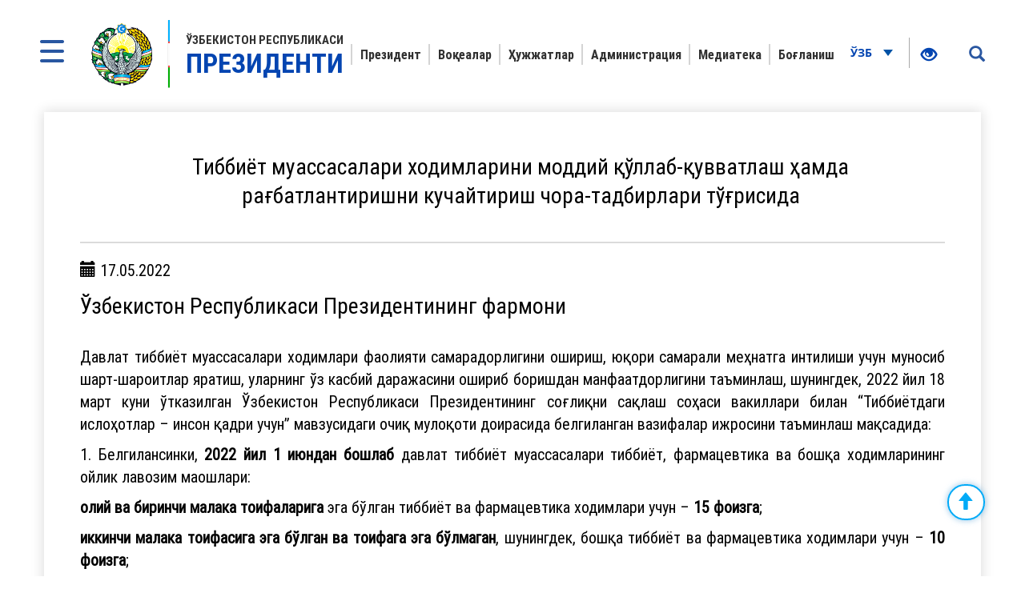

--- FILE ---
content_type: text/html; charset=UTF-8
request_url: https://president.uz/uz/lists/view/5206
body_size: 9705
content:
<!DOCTYPE html>
<html lang="uz">
<head>
    <!--Meta block-->
<meta charset="UTF-8"/>
<meta name="viewport" content="width=device-width, initial-scale=1">
<link rel="shortcut icon" href="/favicon.ico" type="image/x-icon"/>

<!-- SEO tags -->
<meta name="robots" content="Тиббиёт муассасалари ходимларини моддий қўллаб-қувватлаш ҳамда рағбатлантиришни кучайтириш чора-тадбирлари тўғрисида">
<meta name="googlebot" content="Тиббиёт муассасалари ходимларини моддий қўллаб-қувватлаш ҳамда рағбатлантиришни кучайтириш чора-тадбирлари тўғрисида">
<meta name="title" content="Тиббиёт муассасалари ходимларини моддий қўллаб-қувватлаш ҳамда рағбатлантиришни кучайтириш чора-тадбирлари тўғрисида">
<meta name="description" content="Шавкат Мирзиёев Ўзбекистон Республикаси Президенти – Президентнинг расмий сайти. Ўзбекистон Президенти Шавкат Мирзиёев ҳақида маълумот">
<title>Тиббиёт муассасалари ходимларини моддий қўллаб-қувватлаш ҳамда рағбатлантиришни кучайтириш чора-тадбирлари тўғрисида</title>
<meta name="csrf-param" content="_csrf">
<meta name="csrf-token" content="coFHeHEyL63yO4Dn7ITrx5axATCs4ttID7uqJdGcVqAzw3NMQWhDzpVr9IXBsqmq_vJrCe6jhBlc5MFJssoslQ==">
<meta property="og:title" content="Тиббиёт муассасалари ходимларини моддий қўллаб-қувватлаш ҳамда рағбатлантиришни кучайтириш чора-тадбирлари тўғрисида">
<meta property="og:description" content="Ўзбекистон Республикаси Президентининг фармони
">
<meta property="og:url" content="https://president.uz/uz/lists/view/5206">
<meta property="og:image" content="http://president.uz/img/news_img_gerb.png.jpg">
<link href="/assets/f9648409/themes/smoothness/jquery-ui.css" rel="stylesheet">
<link href="/assets/16a881a2/css/bootstrap.css" rel="stylesheet">
<link href="/css/style.css?v=1" rel="stylesheet">
<link href="/css/media.css?v=1" rel="stylesheet">
<link href="/css/fancybox.min.css?v=2" rel="stylesheet">
<link href="/css/calendar.css?v=2" rel="stylesheet">
<!--[if lt IE 9]>
<link href="/css/ie.css" rel="stylesheet">
<![endif]--><!--End Meta block--></head>
<body>


<nav id="sidebar" class="active">
    <a href="#" id="xclose" class="xclose" target="_self"><img src="/img/close-icon.png" alt="icon"></a>
    <div class="i-mfm-header">
        Ўзбекистон Республикаси Президентининг расмий веб-сайти    </div>
    <div class="i-mfm-lang-bar i-mfm-header">

        <ul class="i-mfm-lang">
            <li><a href="/uz/lists/view/5206">Ўзб</a></li><li><a href="/oz/lists/view/5206">O‘zb</a></li><li><a href="/ru/lists/view/5206">Рус</a></li><li><a href="/en/lists/view/5206">Eng</a></li>
        </ul>
        <div class="clearfix"></div>
        <p>
            Ижтимоий тармоқлардаги<br> расмий саҳифалар        </p>
        <div class="clearfix"></div>
        <ul class="i-mfm-socials">
            
    <li>
        <a target="_blank" href="https://t.me/shmirziyoyev" title="Telegram">
            <span>
                <img src="/uploads/8d2d26df-c221-ffb7-7e97-f9bc31b9b4ad_widget_8.png" alt="social-icons">
            </span>
            Telegram        </a>
    </li>
    <li>
        <a target="_blank" href="https://www.facebook.com/Mirziyoyev/?ref=ts&fref=ts" title="Facebook">
            <span>
                <img src="/uploads/a64d896b-3dd6-9b6f-7bb6-0a85453ea459_widget_9.png" alt="social-icons">
            </span>
            Facebook        </a>
    </li>
    <li>
        <a target="_blank" href="https://www.instagram.com/mirziyoyev_sh/" title="Instagram">
            <span>
                <img src="/uploads/e40dd375-49a4-77f5-eee6-4f4ce5ba8636_widget_10.png" alt="social-icons">
            </span>
            Instagram        </a>
    </li>
    <li>
        <a target="_blank" href="https://twitter.com/president_uz" title="Twitter">
            <span>
                <img src="/uploads/0a9216c5-4c6b-b191-43bc-be9608d46560_widget_11.png" alt="social-icons">
            </span>
            Twitter        </a>
    </li>
    <li>
        <a target="_blank" href="https://www.youtube.com/channel/UC61Jnumjuz8NXhSuLoZD2xg" title="Youtube">
            <span>
                <img src="/uploads/2dbe1baf-54f8-a58a-db87-f6a89e76dbe4_widget_12.png" alt="social-icons">
            </span>
            Youtube        </a>
    </li>
        </ul>
        <div class="clearfix"></div>
    </div>
<!--    <div class="i-mfm-bottom-text">-->
<!--        --><!--    </div>-->
</nav>

<nav id="search_sidebar" class="active">
    <a href="#" id="xclose_search" class="xclose" target="_self"><img src="/img/close-icon.png" alt="icon"></a>
    <div class="search_box">
        <div class="search_box_in">
            <p>
                Сайт бўйича қидирув            </p>

            <form id="w0" action="/uz/search/index" method="get">

            <button type="submit" id="go"><i class="glyphicon glyphicon-search"></i></button>            <div class="form-group field-searchform_text required">

<input type="text" id="searchform_text" class="" name="SearchForm[text]" placeholder="Сўзни киритинг" aria-required="true">

<div class="help-block"></div>
</div>
            </form>
        </div>
    </div>
</nav>
<div class="wrapper">
    <div id="content_for_search">
        <div id="content">
            <!--<div class="wrapper">-->
<!--    <div id="content_for_search">-->
<!--        <div id="content">-->
            <a href="#" id="sidebarCollapse" target="_self">
            <img src="/img/menu.png" alt="icon">
        </a>
        <a href="#" id="search_sidebar_collapse" target="_self">
            <i class="glyphicon glyphicon-search"></i>
        </a>
    
        <div class="container no_padding">
            <section class="header">
                <div id="fixed_menu">
                    <div class="col-md-3 left_corner">
    <a href="/uz" class="logo">
        <div class="logo_img"><img src="/img/gerb.png" alt="image_logo"></div>
        <div class="logo_title lang_uz">
            Ўзбекистон Республикаси<span>Президенти</span>        </div>
    </a>
</div>                    
<div class="col-md-8 center_box">
    <div class="head_menu">
        <nav id="w1" class="navbar"><div class="navbar-header"><button type="button" class="navbar-toggle" data-toggle="collapse" data-target="#w1-collapse"><span class="sr-only">Toggle navigation</span>
<span class="icon-bar"></span>
<span class="icon-bar"></span>
<span class="icon-bar"></span></button></div><div id="w1-collapse" class="collapse navbar-collapse"><ul id="w2" class="nav navbar-nav"><li class=""><a href="/uz/pages/view/status?menu_id=10" target="_self">Президент </a></li>
<li class=""><a href="/uz/lists/news?menu_id=12" target="_self">Воқеалар</a></li>
<li class=""><a href="/uz/site/documents?menu_id=144" target="_self">Ҳужжатлар</a></li>
<li class=""><a href="/uz/pages/view/about_staff?menu_id=15" target="_self">Администрация</a></li>
<li class=""><a href="/uz/site/multi-media?menu_id=14" target="_self">Медиатека </a></li>
<li class=""><a href="/uz/site/contact?menu_id=13" target="_self">Боғланиш</a></li></ul></div></nav>    </div>
</div>                    <div class="col-md-1 right_corner">
                        <div class="dropdown lang_btn">
    <button class="btn dropdown-stoggle" type="button" data-toggle="dropdown" aria-expanded="false">
        Ўзб        <img src="/img/down_up.png" alt="">
    </button>
    <ul class="dropdown-menu" role="menu">
        <li><a href="/oz/lists/view/5206">O‘zb</a></li><li><a href="/ru/lists/view/5206">Рус</a></li><li><a href="/en/lists/view/5206">Eng</a></li>    </ul>
</div>                        
<div class="specialBoxList">
    <div class="speciel_relative">
        <div class="special_box">
            <div class="icon_accessibility" data-toggle="dropdown">
                <a href="#"><i class="glyphicon glyphicon-eye-open"></i></a>
            </div>
            <div class="dropdown-menu dropdown-menu-right specialViewArea no-propagation">
                <div class="triangle2"></div>

                <div class="appearance">
                    <p class="specialTitle">Кўриниш</p>
                    <div class="squareAppearances">
                        <div class="squareBox spcNormal" data-toggle="tooltip" data-placement="top" title="" data-original-title="Оддий кўриниш">A</div>
                    </div>
                    <div class="squareAppearances">
                        <div class="squareBox spcWhiteAndBlack" data-toggle="tooltip" data-placement="top" title="" data-original-title="Оқ-қора кўриниш">A</div>
                    </div>
                    <div class="squareAppearances">
                        <div class="squareBox spcDark" data-toggle="tooltip" data-placement="top" title="" data-original-title="Қоронғилашган кўриниш">A</div>
                    </div>
                </div>

                <div class="appearance">
                    <p class="specialTitle">Шрифт ўлчами</p>

                    <div class="block blocked">
                        <div class="sliderText"><span class="range">0</span>% га катталаштириш</div>
                        <div id="fontSizer" class="defaultSlider ui-slider ui-slider-horizontal ui-widget ui-widget-content ui-corner-all"><div class="ui-slider-range ui-widget-header ui-corner-all ui-slider-range-min" style="width: 0%;"></div><span class="ui-slider-handle ui-state-default ui-corner-all" tabindex="0" style="left: 0%;"></span></div>
                    </div>

<!--                    <div class="block">-->
<!--                        <div class="sliderZoom">--><!--</div>-->
<!--                        <div id="zoomSizer" class="defaultSlider ui-slider ui-slider-horizontal ui-widget ui-widget-content ui-corner-all"><div class="ui-slider-range ui-widget-header ui-corner-all ui-slider-range-min" style="width: 0%;"></div><span class="ui-slider-handle ui-state-default ui-corner-all" tabindex="0" style="left: 0%;"></span></div>-->
<!--                    </div>-->
                </div>
            </div>
        </div>
    </div>
</div>                    </div>
                    <div class="clearfix"></div>
                </div>
            </section>
        </div>            <div class="container">
                
<div id="fb-root"></div>
<section class="inner_content">
    <div class="inner_tab_panel">
        <div class="tab-content">
            <div role="tabpanel" class="tab-pane active" id="first">
                <div class="status_box_first">
                    <div class="col-md-12 col-sm-7 col-xs-12">
                        <div class="pre_full_name">
                            Тиббиёт муассасалари ходимларини моддий қўллаб-қувватлаш ҳамда рағбатлантиришни кучайтириш чора-тадбирлари тўғрисида                        </div>
                    </div>
                    <div class="clearfix"></div>

                </div>
                <hr>
                <div class="status_box_second">
                    <p><span class="glyphicon glyphicon-calendar" aria-hidden="true"></span> 17.05.2022</p>
                    
                    
                    <span class="status_title">Ўзбекистон Республикаси Президентининг фармони
</span>

                    <p>Давлат тиббиёт муассасалари ходимлари фаолияти самарадорлигини ошириш, юқори самарали меҳнатга интилиши учун муносиб шарт-шароитлар яратиш, уларнинг ўз касбий даражасини ошириб боришдан манфаатдорлигини таъминлаш, шунингдек, 2022 йил 18 март куни ўтказилган Ўзбекистон Республикаси Президентининг соғлиқни сақлаш соҳаси вакиллари билан &ldquo;Тиббиётдаги ислоҳотлар &ndash; инсон қадри учун&rdquo; мавзусидаги очиқ мулоқоти доирасида белгиланган вазифалар ижросини таъминлаш мақсадида:</p>

<p>1. Белгилансинки,&nbsp;<strong>2022 йил 1 июндан бошлаб</strong>&nbsp;давлат тиббиёт муассасалари тиббиёт, фармацевтика ва бошқа ходимларининг ойлик лавозим маошлари:</p>

<p><strong>олий ва биринчи малака тоифаларига</strong>&nbsp;эга бўлган тиббиёт ва фармацевтика ходимлари учун &ndash;&nbsp;<strong>15 фоизга</strong>;</p>

<p><strong>иккинчи малака тоифасига эга бўлган ва тоифага</strong>&nbsp;<strong>эга бўлмаган</strong>, шунингдек, бошқа тиббиёт ва фармацевтика ходимлари учун &ndash;&nbsp;<strong>10 фоизга</strong>;</p>

<p>тиббиёт муассасаларининг&nbsp;<strong>бошқа ходимлари&nbsp;</strong>учун &ndash;&nbsp;<strong>15 фоизга</strong>&nbsp;оширилади.</p>

<p>Бунда, тиббиёт муассасаси ходимларининг тариф ставкаларини ҳисоблаш амалдаги меҳнатга ҳақ тўлаш разрядлари бўйича тариф коэффициентларини тегишинча 1,15 ва 1,1 баробарга кўпайтириш орқали амалга оширилади.</p>

<p>2.&nbsp;<strong>2022 йил 1 июндан бошлаб&nbsp;</strong>Тиббиёт муассасаларининг моддий рағбатлантириш ва ривожлантириш жамғармасини (кейинги ўринларда &ndash; Жамғарма) шакллантириш учун Давлат бюджетидан ажратиладиган маблағлар миқдори тиббиёт муассасаси учун ажратиладиган бюджет маблағларининг умумий ҳажмига нисбатан қуйидаги миқдорларда белгилансин:</p>

<p>бирламчи тиббий-санитария ёрдами муассасалари, туман (шаҳар) тиббиёт бирлашмалари, шошилинч ва тез тиббий ёрдам хизмати, болалар тиббиёт муассасалари, Санитария-эпидемиологик осойишталик ва жамоат саломатлиги хизмати ҳамда ижтимоий касалликларга (сил, буйрак етишмовчилиги, онкологик, руҳий, наркологик, эндокрин, мохов (лепра), юқумли, жинсий йўл билан юқтириладиган, ОИТС) ихтисослашган тиббиёт муассасаларида &ndash; умумий харажатларнинг&nbsp;<strong>10 фоизи</strong>;</p>

<p>республика ва вилоят даражасидаги бошқа соғлиқни сақлаш муассасаларида &ndash; умумий харажатларнинг&nbsp;<strong>5 фоизи</strong>.</p>

<p>Белгилаб қўйилсинки, Жамғарма маблағларининг&nbsp;<strong>75 фоизи</strong>&nbsp;гуруҳидан қатъи назар барча давлат тиббиёт муассасалари ходимларини моддий рағбатлантиришга,&nbsp;<strong>25 фоизи</strong>&nbsp;&ndash; тиббиёт муассасасининг моддий-техника базасини мустаҳкамлаш, модернизация қилиш ҳамда таъмирлашга йўналтирилади.</p>

<p>Бунда:</p>

<p>ходимларни моддий рағбатлантиришга ажратилган маблағлар ҳисобидан давлат тиббиёт муассасасининг юқори малакали, алоҳида натижага эришган, ҳалол ва виждонан ишлаётган&nbsp;<strong>тиббиёт ҳамда фармацевтика ходимларига ойлик лавозим маошининг 100 фоизигача</strong>&nbsp;ҳамда&nbsp;<strong>бошқа ходимларга 75 фоизигача</strong>&nbsp;ойлик устамалар;</p>

<p>янги иш бошлаган салоҳиятли&nbsp;<strong>ёш шифокорларга 1 миллион сўмгача</strong>&nbsp;махсус ойлик устамалар;</p>

<p>оилавий шифокор пунктлари, оилавий поликлиникалар ва кўп тармоқли марказий поликлиникаларда кундузги стационар иш вақтини соат 20:00 гача узайтириш ҳисобига иккинчи сменада ишловчи шифокор ҳамда ҳамшираларга лавозим маошининг&nbsp;<strong>30 фоизигача</strong>&nbsp;<strong>ойлик қўшимча устамалар</strong>&nbsp;тўлаб берилади.</p>

<p>Соғлиқни сақлаш вазирлиги Бандлик ва меҳнат муносабатлари вазирлиги ҳамда Молия вазирлиги билан биргаликда&nbsp;<strong>бир ой муддатда</strong>&nbsp;Жамғарма маблағлари ҳисобидан тиббиёт муассасалари ходимларини моддий рағбатлантириш тартибини тасдиқласин.</p>

<p>3. Тиббиёт муассасаларида Соғлиқни сақлаш вазирлиги томонидан белгиланадиган рўйхатга мувофиқ юқори технологик мураккаб операцияларни бажарган шифокор-хирурглар лавозим маошининг&nbsp;<strong>25 фоизи миқдорида</strong>&nbsp;қўшимча устама жорий этилсин.</p>

<p>Соғлиқни сақлаш вазирлиги Молия вазирлиги билан келишилган ҳолда&nbsp;<strong>икки ҳафта муддатда</strong>&nbsp;юқори технологик мураккаб операциялар рўйхатини тасдиқласин.</p>

<p>4. Шундай тартиб ўрнатилсинки, унга мувофиқ:</p>

<p>а)&nbsp;<strong>2022 йил 1 сентябрдан бошлаб</strong>&nbsp;даволаш-профилактика муассасаларининг ходимларига уларнинг тиббиёт соҳасида ва меҳнат фаолиятида илмни ривожлантиришга қўшаётган ҳиссасини инобатга олган ҳолда, Давлат бюджети маблағлари ҳисобидан фан доктори&nbsp;<strong>(Doctor of Science) илмий даражаси</strong>&nbsp;учун лавозим маошининг&nbsp;<strong>60 фоизигача</strong>&nbsp;ва&nbsp;<strong>фан номзоди ёки фалсафа доктори (PhD) илмий даражаси</strong>&nbsp;учун лавозим маошининг&nbsp;<strong>30 фоизигача</strong>&nbsp;миқдорда ҳар ойлик қўшимча ҳақ тўланади.</p>

<p>Соғлиқни сақлаш вазирлиги Инновацион ривожланиш вазирлиги, Фанлар академияси ва Молия вазирлиги билан биргаликда&nbsp;<strong>бир ой муддатда&nbsp;</strong>даволаш-профилактика муассасаларининг илмий даражага эга бўлган ходимларига қўшимча ҳақ тўлаш тартиби тўғрисидаги Вазирлар Маҳкамасининг қарори лойиҳасини киритсин;</p>

<p>б) барча тиббиёт ходимлари Давлат бюджети маблағлари ҳисобидан дастлабки ва даврий тиббий кўрикдан<strong>&nbsp;бепул ўтказилади</strong>.</p>

<p>Соғлиқни сақлаш вазирлиги Молия вазирлиги билан биргаликда тиббиёт ходимларини тиббий кўрикдан ўтказиш билан боғлиқ харажатлар учун зарур маблағларни доимий равишда тиббиёт муассасаларининг харажатлар сметасида кўзда тутилишини таъминласин.</p>

<p>5. Белгилаб қўйилсинки,&nbsp;<strong>2022 йил 1 июлдан бошлаб&nbsp;</strong>вилоятлар ҳамда Тошкент шаҳридан, шунингдек, хорижий давлатлардан Қорақалпоғистон Республикасининг&nbsp;<strong>Тахтакўпир, Чимбой, Қораўзак, Бўзатов, Шуманай, Қўнғирот туманларига</strong>&nbsp;бориб ишловчи шифокорларнинг ойлик лавозим маошига дастлабки уч йил давомида&nbsp;<strong>100 фоиз</strong>,&nbsp;<strong>Мўйноқ туманида эса 200 фоиз</strong>&nbsp;миқдорида қўшимча ҳар ойлик устама тўловлари Давлат бюджети маблағлари ҳисобидан тўланади.</p>

<p>Бунда, мазкур бандда кўрсатилган устамани олиш учун шифокор бошқа ҳудудда камида икки йил ишлаган ҳамда камида иккинчи даражали малака тоифасига эга бўлган бўлиши лозим.</p>

<p>6. Маданият вазирлиги, Кинематография агентлиги, Соғлиқни сақлаш вазирлиги Қорақалпоғистон Республикаси Вазирлар Кенгаши, вилоятлар ва Тошкент шаҳар ҳокимликлари билан биргаликда бюджет ва бюджетдан ташқари маблағлар ҳисобидан:</p>

<p>тиббиёт ходимларининг машаққатли ва шарафли фаолияти тасвирланган бадиий, саҳна ва кино асарларини ҳамда сериалларни кўпайтирсин;</p>

<p>тиббиёт ходимларини йилда бир марта театр ва концерт томошаларига бепул олиб бориш тизимини ташкил этсин.</p>

<p>7. Соғлиқни сақлаш вазирлиги Молия вазирлиги ҳамда Бандлик ва меҳнат муносабатлари вазирлиги билан биргаликда&nbsp;<strong>2022 йил 1 июлга қадар</strong>&nbsp;тиббиёт муассасаларининг бошқа (бошқарув, техник ва хизмат кўрсатувчи) ходимларининг меҳнатига ҳақ тўлаш тариф разрядларини уларнинг иш стажи ва малака тоифасини инобатга олган ҳолда тасдиқласин.</p>

<p>8. Ўзбекистон Республикаси Президентининг 2021 йил 5 майдаги &ldquo;Соғлиқни сақлаш тизимида олиб борилаётган ислоҳотларни изчил давом эттириш ва тиббиёт ходимларининг салоҳиятини ошириш учун зарур шарт-шароитлар яратиш тўғрисида&rdquo;ги ПФ-6221-сон фармонида марказий туман (шаҳар) шифохоналари ўрин фондининг бюджетдан ташқари ўрин фондига ўтказилиши белгиланган қисми учун Давлат бюджетидан молиялаштириш тартибини сақлаб қолиш ҳисобига эҳтиёждан келиб чиқиб (бундан шошилинч, болалар, юқумли касалликлар, туғуруқ ҳамда гемодиализ ўринлари мустасно), тор ихтисосликдаги неврология, кардиология ҳамда эндокринология ўринлари ташкил этилсин.</p>

<p>9. Молия вазирлиги Соғлиқни сақлаш вазирлиги билан биргаликда мазкур фармон билан белгиланган тадбирларни амалга ошириш билан боғлиқ харажатларни молиялаштириш учун:</p>

<p>икки ой муддатда &ldquo;2022 йил учун Ўзбекистон Республикасининг Давлат бюджети тўғрисида&rdquo;ги қонунга ўзгартириш ва қўшимчалар киритиш бўйича Вазирлар Маҳкамасига таклиф киритсин;</p>

<p>2023 йилдан бошлаб Давлат бюджети параметрларини шакллантиришда зарур маблағлар кўзда тутилишини таъминласин.</p>

<p>10. Ўзбекистон Республикаси Президентининг ҳамда Ўзбекистон Республикаси Ҳукуматининг айрим ҳужжатларига иловага мувофиқ ўзгартиришлар ва қўшимча киритилсин.</p>

<p>11. Соғлиқни сақлаш вазирлиги манфаатдор вазирлик ва идоралар билан биргаликда уч ой муддатда қонунчилик ҳужжатларига ушбу фармондан келиб чиқадиган ўзгартириш ва қўшимчалар тўғрисида Вазирлар Маҳкамасига таклифлар киритсин.</p>

<p>12. Мазкур фармоннинг ижросини назорат қилиш, ижро учун масъул ташкилотлар фаолиятини мувофиқлаштириш Ўзбекистон Республикасининг Бош вазири А.Н.Арипов ва Ўзбекистон Республикаси Президенти маслаҳатчисининг биринчи ўринбосари Л.Н.Тўйчиев зиммасига юклансин.</p>

<p>&nbsp;</p>

<p style="text-align: center;"><strong>Ўзбекистон Республикаси Президенти&nbsp; &nbsp; &nbsp; &nbsp; &nbsp; &nbsp; &nbsp; &nbsp; &nbsp; &nbsp; &nbsp; &nbsp; &nbsp;Ш.МИРЗИЁЕВ</strong></p>

                    <ul class="share_mini_list">
                        <li>
                            <a href="#" class="sharer" data-sharer="facebook" data-url="https://president.uz/uz/lists/view/5206">
                                <img src="/img/facebook_icon.png" alt="">
                            </a>
                        </li>
                        <li>
                            <a href="#" class="sharer" data-sharer="telegram" data-url="https://president.uz/uz/lists/view/5206">
                                <img src="/img/telegram_icon.png" alt="">
                            </a>
                        </li>
                        <li>
                            <a href="#" class="sharer" data-sharer="twitter" data-url="https://president.uz/uz/lists/view/5206">
                                <img src="/img/twitter_icon.png" alt="">
                            </a>
                        </li>
                    </ul>

                </div>
                <div class="print"><span class="printBorder"></span><span data-original-title="Чоп этиш" class="glyphicon glyphicon-print dataTooltip" aria-hidden="true"></span></div>
            </div>
        </div>
        <div class="clearfix"></div>
    </div>
</section>
<div class="clearfix"></div>

                <div class="clearfix"></div>
<div class="container">
    <section class="footer_block">
        <div class="footer row">
            <div class="col-md-4">
                <a href="/uz" class="logo" target="_self">
                    <div class="logo_img"><img src="/img/footer_gerb.png" alt="logo-icon"></div>
                    <div class="logo_title">
                        Ўзбекистон Республикаси<span>Президенти</span>                    </div>
                </a>
                <p>Маълумотлардан фойдаланилганда www.president.uz га ҳавола кўрсатилиши шарт</p>
                <p>© 2026 Ўзбекистон Республикаси Президентининг расмий веб-сайти</p>
                <p>Барча ҳуқуқлар ҳимояланган</p>
            </div>
            <div class="col-md-8">
    <div class="grid">
        <div class="grid-sizer"></div>
                <div class="grid-item">
                        <div class="list_title">Президент </div>
                            <ul class="list_text">
                                            <li><a href="/uz/pages/view/status?menu_id=10">Мақом</a></li>
                                            <li><a href="/uz/pages/view/biography?menu_id=10">Таржимаи ҳол</a></li>
                                            <li><a href="/uz/site/honors?menu_id=10">Мукофотлар</a></li>
                                    </ul>
                    </div>
                <div class="grid-item">
                        <div class="list_title">Воқеалар</div>
                            <ul class="list_text">
                                            <li><a href="/uz/lists/news?menu_id=12">Янгиликлар</a></li>
                                            <li><a href="/uz/lists/category/47?menu_id=12">Мажлислар</a></li>
                                            <li><a href="/uz/site/regions?menu_id=12">Ҳудудларга сафарлар</a></li>
                                            <li><a href="/uz/lists/category/8?menu_id=12">Хорижга ташрифлар</a></li>
                                            <li><a href="/uz/lists/category/9?menu_id=12">Хорижий делегациялар билан учрашувлар</a></li>
                                            <li><a href="/uz/lists/category/5?menu_id=12">Нутқлар</a></li>
                                            <li><a href="/uz/lists/category/7?menu_id=12">Табриклар</a></li>
                                    </ul>
                    </div>
                <div class="grid-item">
                        <div class="list_title">Ҳужжатлар</div>
                            <ul class="list_text">
                                            <li><a href="/uz/site/document/1?menu_id=144">Фармонлар</a></li>
                                            <li><a href="/uz/site/document/2?menu_id=144">Қарорлар</a></li>
                                            <li><a href="/uz/site/document/3?menu_id=144">Фармойишлар</a></li>
                                            <li><a href="/uz/pages/view/strategy?menu_id=144">Тараққиёт стратегияси</a></li>
                                            <li><a href="/uz/pages/initiatives?menu_id=144">Ташаббуслар</a></li>
                                    </ul>
                    </div>
                <div class="grid-item">
                        <div class="list_title">Администрация</div>
                            <ul class="list_text">
                                            <li><a href="/uz/pages/view/about_staff?menu_id=15">Администрация тўғрисида</a></li>
                                            <li><a href="/uz/site/managers?menu_id=15">Раҳбарият</a></li>
                                            <li><a href="/uz/site/branch?menu_id=15">Қуйи ташкилотлар</a></li>
                                    </ul>
                    </div>
                <div class="grid-item">
                        <div class="list_title">Медиатека </div>
                            <ul class="list_text">
                                            <li><a href="/uz/site/multi-media?menu_id=14">Фотогалерея</a></li>
                                            <li><a href="/uz/site/multi-video?menu_id=14">Видеогалерея</a></li>
                                    </ul>
                    </div>
                <div class="grid-item">
                        <h2 class="list_title"><a href="site/contact">Боғланиш</a></h2>
                    </div>
            </div>
</div>
<div class="clearfix"></div>        </div>
        <div class="footer_last row">
            <div class="col-md-8 col-sm-8 col-xs-7">
                <p>Диққат! Агар сиз матнда хатоликларни аниқласангиз, уларни белгилаб, маъмуриятни хабардор қилиш учун Ctrl+Enter тугмаларини босинг</p>
            </div>
            <div class="col-md-4 col-sm-4 col-xs-5">
                <span class="dev_box">Ишлаб чиқилган:<a href="https://uzinfocom.uz" target="_blank"><img src="/img/uzinfocom.png" alt="uzf-logo"></a></span>
            </div>
        </div>
    </section>
</div>
<!-- START WWW.UZ TOP-RATING --><SCRIPT type="text/javascript">

    top_js="1.0";top_r="id=40846&r="+escape(document.referrer)+"&pg="+escape(window.location.href);document.cookie="smart_top=1; path=/"; top_r+="&c="+(document.cookie?"Y":"N")

</SCRIPT>
<SCRIPT  type="text/javascript">

    top_js="1.1";top_r+="&j="+(navigator.javaEnabled()?"Y":"N")

</SCRIPT>
<SCRIPT  type="text/javascript">

    top_js="1.2";top_r+="&wh="+screen.width+'x'+screen.height+"&px="+
        (((navigator.appName.substring(0,3)=="Mic"))?screen.colorDepth:screen.pixelDepth)

</SCRIPT>
<SCRIPT  type="text/javascript">

    top_js="1.3";

</SCRIPT>
<SCRIPT  type="text/javascript">

    top_rat="&col=340F6E&t=ffffff&p=BD6F6F";top_r+="&js="+top_js+"";document.write('<img src="https://cnt0.www.uz/counter/collect?'+top_r+top_rat+'" width=0 height=0 border=0  alt="image" />')//-->
</SCRIPT><NOSCRIPT><IMG height=0 src="https://cnt0.www.uz/counter/collect?id=40846&pg=https%3A//uzinfocom.uz&col=340F6E&t=ffffff&p=BD6F6F" width=0 border=0  alt="image" /></NOSCRIPT><!-- FINISH WWW.UZ TOP-RATING -->

<!-- Google tag (gtag.js) -->
<script async src="https://www.googletagmanager.com/gtag/js?id=G-E8MN438XHN"></script>
<script>
    window.dataLayer = window.dataLayer || [];
    function gtag(){dataLayer.push(arguments);}
    gtag('js', new Date());

    gtag('config', 'G-E8MN438XHN');
</script>
            </div>
            <script src="/js/jquery.min.js"></script>
<script src="/assets/7c490ee5/yii.js"></script>
<script src="/assets/f9648409/jquery-ui.js"></script>
<script src="/assets/16a881a2/js/bootstrap.js"></script>
<script src="/js/jquery.cookie.js?v=2"></script>
<script src="/js/sharer.js?v=2"></script>
<script src="/js/main.js?v=3"></script>
<script src="/js/fancybox.min.js?v=2"></script>
<script src="/js/masonry.pkgd.js?v=2"></script>
<script src="/js/imagesLoaded.pkgd.js?v=2"></script>
<script src="/js/specialView.js?v=2"></script>
<script src="/js/orphus.js?v=2"></script>
<script src="/js/jquery.mCustomScrollbar.concat.min.js?v=2"></script>
<script src="/js/jquery.resizableColumns.js?v=2"></script>
<script src="/js/jQuery.print.js?v=2"></script>
<!--[if lt IE 9]>
<script src="/js/html5shiv.js?v=1"></script>
<![endif]-->
<!--[if lt IE 9]>
<script src="/js/jqueryFake.js?v=1"></script>
<![endif]-->
<!--[if lt IE 9]>
<script src="/js/respond.js?v=1"></script>
<![endif]-->
<script src="/assets/7c490ee5/yii.validation.js"></script>
<script src="/assets/7c490ee5/yii.activeForm.js"></script>
<script>jQuery(function ($) {
jQuery('#w0').yiiActiveForm([{"id":"searchform-text","name":"text","container":".field-searchform_text","input":"#searchform_text","validate":function (attribute, value, messages, deferred, $form) {yii.validation.required(value, messages, {"message":"«Калит сўз» ни тўлдириш шарт."});yii.validation.string(value, messages, {"message":"«Калит сўз» қиймати satr бўлиши керак.","min":3,"tooShort":"«Калит сўз» қиймати камида 3 белгидан ташкил топиши керак","max":255,"tooLong":"«Калит сўз» қиймати 255 белгидан ошмаслиги керак","skipOnEmpty":1});}}], []);
});</script>        </div>
    </div>
</div>
</body>
</html>


--- FILE ---
content_type: text/css
request_url: https://president.uz/css/media.css?v=1
body_size: 4715
content:
@media screen and (min-width: 2000px) {
  #actual_news_slider {
    width: 2400px;
    height: 900px;
    margin: 0 auto;
  }
  #actual_news_slider .slider_img {
    width: 2400px;
    height: 900px;
  }
}
@media screen and (max-width: 1750px) {
  #content.active #sidebarCollapse {
    left: 20px;
  }
  #content_for_search.active #sidebarCollapse {
    left: 30px;
  }
}
@media screen and (max-width: 1700px) {
  #actual_news_slider .slider_img img {
    width: 90%;
  }
  #actual_news_slider .slider_img:before {
    width: 90%;
  }
  #actual_news_slider .description {
    width: 90%;
  }
  /********************************************/
  #sidebar {
    width: 350px;
    padding: 50px 0 0 0;
  }
  #sidebar.active {
    margin-left: -350px;
  }
  #sidebar .xclose {
    right: 25px;
  }
  #content.active {
    width: calc(100% - 350px);
    overflow: inherit;
  }
  #search_sidebar {
    width: 350px;
  }
  #search_sidebar.active {
    margin-right: -350px;
  }
  #content_for_search.active {
    width: calc(100% - 350px);
  }
  #content_for_search.active #search_sidebar_collapse {
    right: 20px;
  }
}
@media screen and (max-width: 1650px) {
  #content.active #sidebarCollapse {
    left: 10px;
  }
  #content.active #search_sidebar_collapse {
    right: 30px;
  }
}
@media screen and (max-width: 1600px) {
  #content.active {
    width: calc(100%);
  }
  #content_for_search.active {
    width: calc(100%);
  }
  #content_for_search.active #sidebarCollapse {
    left: 50px;
  }
  #content.active #sidebarCollapse {
    left: 50px;
  }
  #content_for_search.active #search_sidebar_collapse {
    right: 50px;
  }
  #content.active #search_sidebar_collapse {
    right: 50px;
  }
  #content_for_search.active #actual_news_slider .slider_img,
  #content.active #actual_news_slider .slider_img {
    height: 700px;
  }
  #content_for_search.active #actual_news_slider .description > a,
  #content.active #actual_news_slider .description > a {
    left: 28%;
  }
  #content_for_search.active .share_lists,
  #content.active .share_lists {
    left: 200px;
  }
  #content_for_search.active .date,
  #content.active .date {
    right: 230px;
  }
}
@media screen and (max-width: 1500px) {
  #content_for_search.active #actual_news_slider .slider_img,
  #content.active #actual_news_slider .slider_img {
    height: 600px;
  }
  #actual_news_slider .slider_img {
    height: 600px;
  }
  #actual_news_slider .slider_img img {
    width: 95%;
  }
  #actual_news_slider .slider_img:before {
    width: 95%;
  }
  #actual_news_slider .description {
    width: 95%;
  }
  #actual_news_slider .description > a {
    left: 15%;
  }
  #content_for_search.active #actual_news_slider .description > a,
  #content.active #actual_news_slider .description > a {
    left: 15%;
  }
  .share_lists {
    left: 100px;
  }
  #content_for_search.active .share_lists,
  #content.active .share_lists {
    left: 100px;
  }
  .date {
    right: 150px;
  }
  #content_for_search.active .date,
  #content.active .date {
    right: 150px;
  }
  #actual_news_slider .owl-prev,
  #actual_news_slider .owl-next {
    left: 10%;
  }
  #actual_news_slider .owl-next {
    left: inherit;
    right: 10% !important;
  }
}
@media screen and (max-width: 1400px) {
  a.logo {
    margin: 0 0 0 auto;
  }
  .logo_title {
    padding: 5px 0 5px 120px;
  }
}
@media screen and (max-width: 1280px) {
  .left_corner {
    width: 32%;
  }
  .center_box {
    width: 54%;
  }
  .right_corner {
    width: 14%;
    text-align: left;
  }
  .head_menu .navbar-nav li a {
    text-transform: none;
    padding: 5px 10px;
  }
}
@media screen and (max-width: 1199px) {
  .head_menu .navbar-nav li a {
    text-transform: none;
    padding: 5px 4px;
  }
  .logo_title {
    font-size: 13px;
    padding: 5px 0 5px 115px;
  }
  .logo_title span {
    font-size: 29.2px;
  }
  .logo_title.lang_oz span {
    font-size: 31.5px;
  }
  .logo_title.lang_en {
    font-size: 11px;
  }
  .logo_title.lang_en span {
    font-size: 34px;
  }
  .lang_btn .btn {
    margin-right: 10px;
  }
  .specialBoxList li {
    margin: 0 8px;
  }
  #actual_news_slider .slider_img {
    height: 500px;
  }
  #actual_news_slider .slider_img img {
    width: 100%;
  }
  #actual_news_slider .slider_img:before {
    width: 100%;
  }
  #actual_news_slider .description {
    width: 100%;
  }
  #actual_news_slider .description > a {
    width: 650px;
    left: 10%;
  }
  #content_for_search.active #actual_news_slider .description > a,
  #content.active #actual_news_slider .description > a {
    left: 10%;
  }
  #content_for_search.active #actual_news_slider .slider_img,
  #content.active #actual_news_slider .slider_img {
    height: 500px;
  }
  .share_lists {
    left: 60px;
  }
  #content_for_search.active .share_lists,
  #content.active .share_lists {
    left: 60px;
  }
  .date {
    right: 60px;
  }
  #content_for_search.active .date,
  #content.active .date {
    right: 60px;
  }
  .events_box {
    width: 31%;
  }
  .social_network .title {
    text-transform: none;
  }
  .no_padding_second {
    padding: 0;
  }
  .social_network_list li {
    margin-right: 5px;
  }
  .video_list li:first-child {
    width: 49%;
  }
  .tab_panel .nav-tabs > li > a {
    padding: 10px 8px;
  }
  .list_title {
    text-transform: none;
  }
  /*************************************************/
  .media_list a.media_box:first-child {
    width: 48.6%;
  }
  .media_list a.media_box {
    width: 23.8%;
  }
  .status_box_second .media_list a.media_box:first-child {
    margin: 0 6px 10px 6px;
  }
  .status_box_second .media_list a.media_box {
    margin: 0 6px 10px 6px;
  }
  .contact_box a {
    position: relative;
    top: 0;
    right: 0;
    transform: translateY(0);
    width: 48%;
    display: inline-block;
    margin: 15px 0 0 60px;
  }
  .contact_region_box {
    width: 47.9%;
  }
  /****************************************************/
  .map_box_uzb .map_box svg g,
  .map_box_uzb .map_box svg,
  .map_box_uzb #vmap {
    width: 480px !important;
    transform: scale(0.9);
  }
  .inner_tab_panel.tab_contact .nav-tabs > li > a {
    display: flex;
    justify-content: center;
    min-height: 80px;
  }
  .calendar_box a {
    right: 10px;
  }
  .infographics_list li {
    width: 17.6%;
  }
  #vmap_uzbekistan,
  #vmap_uzbekistan svg g {
    transform: scale(1.25);
    top: 150px;
    left: 180px;
  }
}
@media screen and (max-width: 1100px) {
  #actual_news_slider .description > a {
    text-transform: none;
  }
  #sidebarCollapse,
  #content.active #sidebarCollapse,
  #content_for_search.active #sidebarCollapse {
    left: 25px;
  }
  #search_sidebar_collapse,
  #content_for_search.active #search_sidebar_collapse,
  #content.active #search_sidebar_collapse {
    right: 25px;
  }
}
@media screen and (max-width: 991px) {
  .left_corner {
    position: relative;
    z-index: 1;
    width: 50%;
    float: left;
  }
  .center_box {
    width: 100%;
  }
  .right_corner {
    width: 50%;
    position: absolute;
    float: right;
    right: 0;
    top: 20px;
    text-align: center;
  }
  .head_menu {
    display: inline-block;
    width: 100%;
  }
  .head_menu .navbar-nav li a {
    padding: 5px 16px;
  }
  .headMenuFixed {
    padding: 25px 0 40px 0;
  }
  .headMenuFixed .right_corner {
    display: table;
    margin: 0 auto;
    position: relative;
    float: none;
    text-align: center;
    right: auto;
  }
  #actual_news_slider .slider_img {
    height: 400px;
  }
  #actual_news_slider .description {
    font-size: 22px;
  }
  #actual_news_slider .description > a {
    width: 450px;
  }
  #content_for_search.active #actual_news_slider .slider_img,
  #content.active #actual_news_slider .slider_img {
    height: 400px;
  }
  .share_lists {
    left: 40px;
  }
  #content_for_search.active .share_lists,
  #content.active .share_lists {
    left: 40px;
  }
  .date {
    right: 40px;
  }
  #content_for_search.active .date,
  #content.active .date {
    right: 40px;
  }
  .events_box {
    width: 47.2%;
  }
  .video_list li:first-child {
    width: 48.6%;
  }
  .video_list li:first-child .video_text {
    padding: 10px 30px 30px 30px;
  }
  .map_block #vmap {
    height: 500px;
  }
  .has_border {
    display: none;
  }
  .tab_list .col-md-4 {
    padding: 15px;
    border-bottom: 1px solid #c3c3c3;
  }
  .tab_list_bth a {
    right: 25px;
  }
  .tab_list_bth {
    margin-bottom: 0;
  }
  .tab_panel .nav-tabs > li.active > a {
    border-top: 1px solid #c3c3c3;
    border-left: 1px solid #c3c3c3;
  }
  .tab_panel .nav-tabs > li > a {
    border-top: 1px solid #c3c3c3;
    border-left: 1px solid #c3c3c3;
    border-radius: 0;
  }
  .tab_panel .nav-tabs > li:last-child > a {
    border-right: 1px solid #c3c3c3;
  }
  .tab_panel .nav-tabs > li:last-child.active > a {
    border-right: 1px solid #c3c3c3;
  }
  .tab_panel .tab-content {
    border-left: 1px solid #c3c3c3;
    border-right: 1px solid #c3c3c3;
    border-bottom: 1px solid #c3c3c3;
  }
  .pre_img {
    display: none;
  }
  .box_first {
    width: 100%;
  }
  .box_first > p {
    text-align: justify;
  }
  .box_second,
  .box_third {
    width: 50%;
    float: left;
  }
  a.send_btn {
    margin: 15px auto 25px auto;
  }
  .footer_block a.logo {
    float: left;
    margin-right: 20px;
  }
  .grid {
    margin-top: 35px;
  }
  /*****************************************************/
  .inner_tab_panel {
    padding: 0 15px;
  }
  .calendar_box {
    position: relative;
    right: 0;
    text-align: right;
  }
  .inner_tab_panel .nav-tabs > li {
    float: none;
    display: inline-block;
  }
  .inner_tab_panel .nav-tabs > li > a {
    padding: 10px 10px 20px 10px;
  }
  .img_box {
    width: 30%;
  }
  .text_box {
    width: 70%;
  }
  .pre_full_name {
    padding: 0;
  }
  .media_list {
    margin: 0 0 20px 0;
  }
  .media_list a.media_box:first-child {
    width: 48.6%;
    height: 250px;
  }
  .media_list a.media_box {
    width: 23.6%;
    height: 120px;
  }
  .status_box_second .media_list a.media_box:first-child {
    margin: 0 4px 10px 4px;
  }
  .status_box_second .media_list a.media_box {
    margin: 0 4px 10px 4px;
  }
  #vmap span {
    margin: -18px 0 0 0;
    height: 94px;
  }
  .contact_box a {
    width: 58%;
  }
  .map_box {
    height: auto;
  }
  .map_box_uzb {
    padding: 0;
  }
  .map_block {
    padding: 0;
  }
  .map_box_uzb .map_box #mapLabels {
    width: 100%;
    position: relative;
    left: 0;
    padding: 0 25px;
  }
  .map_box_uzb .map_box svg g,
  .map_box_uzb .map_box svg,
  .map_box_uzb #vmap {
    width: 100% !important;
    transform: scale(1);
    padding: 0;
  }
  .form_box_tab .form-group input {
    width: 100%;
  }
  .infographics_list {
    display: inline-block;
    text-align: center;
  }
  .infographics_list li {
    width: 30%;
    margin: 5px 10px !important;
  }
  #vmap_uzbekistan,
  #vmap_uzbekistan svg g {
    transform: scale(1.1);
    width: 1000px !important;
    height: 400px !important;
    top: 0;
    left: 80px;
  }
  .awesome-gally .fancybox-caption .fancybox-caption__body {
    display: none;
  }
  .deputy_leader {
    position: relative;
    top: 0;
    right: 0;
    transform: translateY(0);
    margin-top: 5px;
    padding: 10px 25px;
  }
  .leadership_card_in {
    padding-right: 0;
  }
  .leader_pos {
    width: auto;
  }
}
@media screen and (max-width: 767px) {
  .solidTabs {
    flex-direction: column;
  }
  .solidTabs li {
    width: 100% !important;
  }
  .box_second,
  .box_third {
    width: 100%;
    float: left;
    text-align: center;
  }
  .pre_img img {
    max-width: inherit;
    height: auto;
    width: 100%;
    position: absolute;
    left: 50%;
    top: 50%;
    transform: translate(-50%, -50%);
  }
  .pre_img {
    position: relative;
    display: inline-block;
    height: 400px;
    overflow: hidden;
  }
  .left_corner {
    width: 58%;
  }
  .right_corner {
    width: 42%;
  }
  .header {
    padding: 20px 15px 0 15px;
  }
  .center_box {
    padding: 0;
    margin-bottom: 10px;
  }
  .head_menu {
    border: 1px solid #1351a0;
    border-radius: 15px;
  }
  .head_menu .navbar-nav {
    margin: 0;
    padding-bottom: 15px;
  }
  .head_menu .navbar-nav li {
    border-left: none;
  }
  .head_menu .dropdown-menu {
    background-color: #fff;
    left: 0;
    transform: translateX(0);
  }
  .head_menu .dropdown-menu li a {
    color: #313131;
    border-bottom: none;
    margin: 0;
  }
  .headMenuFixed {
    padding: 10px 0;
  }
  .headMenuFixed .center_box {
    margin-bottom: 0;
  }
  .headMenuFixed .right_corner {
    position: absolute;
    left: 15px;
  }
  #actual_news_slider .slider_img {
    height: 350px;
  }
  #content_for_search.active #actual_news_slider .slider_img,
  #content.active #actual_news_slider .slider_img {
    height: 350px;
  }
  #actual_news_slider .description {
    bottom: 10px;
  }
  #actual_news_slider .owl-prev,
  #actual_news_slider .owl-next {
    width: 40px;
    height: 40px;
  }
  #actual_news_slider .owl-nav .owl-prev,
  #actual_news_slider .owl-nav .owl-next {
    font-size: 30px;
  }
  #actual_news_slider .owl-dots {
    bottom: 5px;
  }
  .events_box {
    width: 47%;
  }
  .events_img {
    height: 200px;
  }
  .video_list li:first-child a {
    height: 280px;
  }
  .video_list li a {
    height: 135px;
  }
  .video_list li:first-child {
    width: 48.2%;
  }
  .map_block #vmap {
    height: 400px;
  }
  .tab_list_bth a {
    right: 0;
  }
  .grid-sizer,
  .grid-item {
    width: 25%;
  }
  .list_title {
    border-right: none;
    text-align: left;
  }
  .list_text {
    margin: 0 15px 0 0;
  }
  .grid-item:nth-child(4) .list_title,
  .grid-item:nth-child(6) .list_title,
  .grid-item:nth-child(7) .list_title {
    margin-left: 0;
  }
  .tab_panel .nav-tabs li {
    width: 100%;
  }
  /****************************************************/
  .inner_content {
    margin: 0;
  }
  .inner_tab_panel .nav-tabs {
    background-color: #cdcdcd;
    text-align: center;
  }
  .inner_tab_panel .nav-tabs > li {
    width: 32.5%;
    margin: 0;
    text-align: center;
  }
  .inner_tab_panel .nav-tabs > li a {
    color: #fff;
    padding: 10px 10px 10px 10px;
    text-transform: inherit;
  }
  .inner_tab_panel .nav-tabs > li.active > a,
  .inner_tab_panel .nav-tabs > li.active > a:focus,
  .inner_tab_panel .nav-tabs > li.active > a:hover {
    background-color: #afafaf;
    border-bottom: none;
    color: #fff;
  }
  .text_box > span {
    padding: 20px 20px 70px 20px;
  }
  .grey_color_box {
    padding: 0 20px;
  }
  .status_box_first {
    display: block;
    align-items: normal;
    text-align: center;
  }
  .pre_full_name span {
    display: inline;
  }
  .status_img {
    margin: 20px 0;
  }
  .inner_tab_panel .tab-content {
    padding: 30px 0 0 0;
  }
  .status_list {
    padding-bottom: 20px;
  }
  .media_list {
    padding-top: 25px;
  }
  .media_list a.media_box:first-child {
    width: 48.4%;
  }
  .media_list a.media_box {
    width: 23.4%;
  }
  .status_box_second .media_list a.media_box:first-child {
    width: 23%;
  }
  .status_box_second .media_list a.media_box {
    width: 23%;
  }
  #vmap span {
    margin: -14px 0 0 0;
    width: 50px;
    height: 80px;
    right: 8px;
  }
  .contact_region_box {
    width: 47.2%;
  }
  .contact_box a {
    width: 65%;
  }
  .inner_tab_panel.tab_contact .nav-tabs > li {
    width: 49.5%;
  }
  .headMenuFixed .specialViewArea {
    left: 0;
  }
  .img_side {
    margin-right: 20px;
  }
  .text_side {
    padding: 0 0 0 140px;
  }
}
@media screen and (max-width: 700px) {
  .events_box {
    width: 46.5%;
  }
  .social_network_list li {
    width: 32.5%;
    margin: 0;
  }
  #actual_news_slider .slider_img {
    height: 300px;
  }
  #content_for_search.active #actual_news_slider .slider_img,
  #content.active #actual_news_slider .slider_img {
    height: 300px;
  }
  .media_list a.media_box:first-child {
    width: 48.3%;
  }
  .media_list a.media_box {
    width: 23.3%;
  }
  .infographics_list li {
    width: 44.5%;
    margin: 5px 5px;
  }
  #vmap_uzbekistan,
  #vmap_uzbekistan svg g {
    transform: scale(1);
    width: 800px !important;
    height: 350px !important;
    left: 50px;
  }
}
@media screen and (max-width: 660px) {
  .video_list li:first-child {
    width: 100%;
    margin: 0 10px 10px 0;
  }
  .video_list li:first-child a span:after {
    background-size: cover;
  }
  .video_list li {
    width: 48.7%;
  }
  /**************************************************/
  .img_box {
    width: 37%;
  }
  .text_box {
    width: 63%;
  }
  .media_list a.media_box:first-child {
    width: 48.1%;
  }
  .media_list a.media_box {
    width: 23.1%;
  }
  .status_box_second .media_list a.media_box:first-child {
    width: 29%;
  }
  .status_box_second .media_list a.media_box {
    width: 29%;
  }
  .contact_region_box {
    width: 47%;
  }
  .contact_box a {
    width: 72%;
  }
  .inner_tab_panel.tab_contact .nav-tabs > li {
    width: 100%;
  }
  .inner_tab_panel.tab_contact .nav-tabs > li > a {
    min-height: inherit;
  }
  .adminst_service li {
    width: 100%;
    margin: 15px 0;
  }
  .form_box_tab {
    padding: 30px 15px;
  }
  #vmap_uzbekistan,
  #vmap_uzbekistan svg g {
    height: 350px !important;
    left: 30px;
  }
}
@media screen and (max-width: 600px) {
  .left_corner {
    width: 67%;
  }
  .right_corner {
    width: 33%;
    text-align: left;
    padding-left: 20px;
  }
  #actual_news_slider .owl-prev,
  #actual_news_slider .owl-next {
    top: 35%;
    transform: translateY(-35%);
    -webkit-transform: translateY(-35%);
    -ms-transform: translateY(-35%);
    -o-transform: translateY(-35%);
    -moz-transform: translateY(-35%);
  }
  #actual_news_slider .slider_img {
    height: 250px;
  }
  #content_for_search.active #actual_news_slider .slider_img,
  #content.active #actual_news_slider .slider_img {
    height: 250px;
  }
  #actual_news_slider .description {
    background-color: #1146aa;
    position: relative;
    bottom: 0;
    padding: 15px 20px;
  }
  #actual_news_slider .description > a {
    width: 100%;
    left: 0 !important;
  }
  #actual_news_slider .owl-dots {
    bottom: -30px;
  }
  #actual_news_slider .owl-dots .owl-dot {
    border: 1px solid #1146aa;
  }
  #actual_news_slider .owl-dots .owl-dot.active {
    background-color: #1146aa;
  }
  .share_lists {
    display: inline-block;
    left: 0 !important;
    margin: 15px 20px 0 0;
  }
  .date {
    display: inline-block;
    position: relative;
    right: 0 !important;
    bottom: 0;
  }
  .date span {
    display: inline-block;
    font-size: 25px;
    margin-right: 10px;
  }
  .events_block {
    margin: 50px 0 15px 0;
  }
  .events_box {
    width: 45.8%;
  }
  a.events_title {
    text-transform: none;
  }
  .map_block #vmap {
    height: 300px;
  }
  /************************************************/
  .inner_tab_panel .nav-tabs > li {
    width: 49.5%;
  }
  .media_list a.media_box:first-child .video_text {
    background-color: rgba(8, 65, 179, 0.85);
    display: flex;
    align-items: center;
    font-size: 14px;
    opacity: 0;
    padding: 10px 20px;
    height: 100%;
    top: 0;
    bottom: 0;
  }
  .media_list a.media_box:first-child:hover .video_text {
    opacity: 1;
  }
  .media_list a.media_box:first-child {
    width: 31.2%;
    height: 120px;
  }
  .media_list a.media_box {
    width: 31.2%;
  }
  .media_list a.media_box:first-child span:after {
    display: none;
  }
  #vmap span {
    margin: -12px 0 0 0;
    width: 40px;
    height: 74px;
    right: 13px;
  }
  .jqvmap-zoomin {
    top: 38%;
    transform: translateY(-38%);
  }
  .jqvmap-zoomout {
    top: 52%;
    transform: translateY(-52%);
  }
  .bio {
    float: none;
    margin: 0 auto 15px auto;
  }
  .box_text {
    display: block;
  }
  .about_deputy {
    display: inline-block;
    width: 100%;
  }
  .contact_region_box {
    width: 75%;
    float: none;
    display: table;
    margin: 0 auto 30px auto !important;
  }
  .contact_box a {
    width: 82%;
  }
  .map_box_uzb .map_box svg g,
  .map_box_uzb .map_box svg,
  .map_box_uzb #vmap {
    width: 120% !important;
    height: 280px !important;
    transform: scale(0.85);
    left: -60px;
  }
  #vmap_uzbekistan,
  #vmap_uzbekistan svg g {
    transform: scale(0.9);
    height: 300px !important;
    left: 20px;
  }
}
@media screen and (max-width: 530px) {
  .left_corner {
    width: 70%;
  }
  .right_corner {
    width: 30%;
    text-align: left;
    padding-left: 20px;
  }
  .media_list a.media_box {
    width: 31% !important;
  }
  .contact_region_box {
    width: 90%;
  }
  .contact_box a {
    width: 85%;
  }
  #vmap_uzbekistan,
  #vmap_uzbekistan svg g {
    height: 300px !important;
    left: 0;
  }
}
@media screen and (max-width: 500px) {
  #sidebarCollapse,
  #sidebar {
    display: none;
  }
  #search_sidebar_collapse {
    background-color: #1146aa;
    width: 50px;
    height: 58px;
    display: inline-table;
    top: 0;
    right: 0;
  }
  #search_sidebar_collapse .glyphicon {
    position: absolute;
    top: 50%;
    left: 50%;
    transform: translate(-50%, -50%);
    color: #fff;
  }
  #sidebar.active {
    margin-left: -300px;
  }
  .i-mfm-header {
    margin: 25px 30px 38px 30px;
  }
  #search_sidebar {
    width: 300px;
  }
  #search_sidebar.active {
    margin-right: -300px;
  }
  #search_sidebar .mCSB_container {
    padding: 20px 30px 20px 30px;
  }
  a.logo {
    margin: 0 auto;
  }
  .header {
    padding: 10px 0 0 0;
  }
  .left_corner {
    display: table;
    margin: 0 auto;
    width: auto;
    float: none;
    z-index: 2;
  }
  .head_menu {
    width: auto;
    position: absolute;
    top: -110px;
    border: none;
    border-radius: 0;
    margin: 0;
  }
  .head_menu .navbar-toggle {
    background-color: #1146aa;
    width: 50px;
    height: 58px;
    display: table;
    border-radius: 0;
    margin: 0;
    float: inherit;
    z-index: 4;
  }
  .head_menu .navbar-toggle[aria-expanded="true"] {
    position: fixed;
  }
  .head_menu .navbar-toggle[aria-expanded="true"] .icon-bar.first_icon {
    width: 28px;
    position: relative;
    top: 5px;
    transform: rotate(45deg);
    transition: all 0.3s ease-in-out;
  }
  .head_menu .navbar-toggle[aria-expanded="true"] .icon-bar.second_icon {
    width: 28px;
    position: relative;
    top: -1px;
    transform: rotate(-45deg);
    transition: all 0.3s ease-in-out;
  }
  .head_menu .navbar-toggle[aria-expanded="true"] .icon-bar.third_icon {
    display: none;
  }
  .head_menu .navbar-nav {
    position: absolute;
    top: 50%;
    left: 50%;
    transform: translate(-50%, -50%);
  }
  .head_menu .navbar-toggle .icon-bar {
    background-color: #fff;
    display: table;
    margin: 4px auto;
  }
  .head_menu .navbar-collapse.in {
    background-color: #fff;
    position: fixed;
    top: 0;
    width: 100%;
    height: 100vh;
  }
  .headMenuFixed {
    padding: 0;
    position: relative;
  }
  .headMenuFixed .right_corner {
    display: flex;
    position: relative;
    left: 0;
  }
  .right_corner {
    z-index: 1;
    width: auto;
    left: 0;
    padding: 0;
    margin: 0;
  }
  .specialBoxList {
    background-color: #e7e7e7;
    width: 50px;
    height: 58px;
    position: absolute;
    top: 38px;
    right: 0;
  }
  .speciel_relative {
    position: absolute;
    display: block;
    top: 50%;
    left: 50%;
    transform: translate(-50%, -50%);
  }
  .specialViewArea {
    right: 0;
    margin: 20px 0 0 0;
  }
  .lang_btn {
    position: absolute;
    top: 38px;
    background-color: #e7e7e7;
    width: 50px;
    height: 58px;
  }
  .lang_btn:after {
    display: none;
  }
  .lang_btn .btn {
    display: flex;
    align-items: center;
    height: 100%;
    margin: 0 auto;
  }
  .lang_btn .btn img {
    display: none;
  }
  #actual_news_slider .slider_img {
    height: 200px !important;
  }
  #actual_news_slider .description {
    font-size: 18px;
  }
  .events_box {
    width: 100%;
    margin: 0 0 15px 0;
  }
  .events_img {
    display: none;
  }
  .map_block #vmap {
    height: 250px;
  }
  a.all_events_link {
    margin: 5px 50px 5px 0;
  }
  .tab_panel .nav-tabs li {
    width: 100%;
  }
  .footer_block a.logo {
    display: table;
    float: inherit;
    margin: 0 auto 30px auto;
  }
  .grid-sizer,
  .grid-item {
    width: 33.3%;
  }
  /**************************************************/
  .img_box {
    display: none;
  }
  .text_box {
    width: 100%;
  }
  .media_list a.media_box {
    width: 47% !important;
  }
  .jqvmap-zoomin {
    top: 36%;
    transform: translateY(-36%);
  }
  .jqvmap-zoomout {
    top: 53%;
    transform: translateY(-53%);
  }
  .box_img {
    float: none;
    margin: 0 auto;
  }
  .contact_region_box {
    width: 100%;
  }
  #vmap_uzbekistan,
  #vmap_uzbekistan svg g {
    transform: scale(0.8);
    height: 250px !important;
    left: -30px;
  }
  .headMenuFixed .specialViewArea {
    left: auto;
    right: 0;
  }
  .img_side {
    position: relative;
    top: 0;
    transform: translateY(0);
    margin-right: 0;
  }
  .text_side {
    padding: 0;
    text-align: center;
  }
  .deputy_leader {
    display: block;
    margin: 10px auto 0 auto;
  }
}
@media screen and (max-width: 440px) {
  .logo_img {
    width: 70px;
    height: 60px;
  }
  .logo_title {
    font-size: 10px;
    padding: 5px 0 5px 80px;
    height: 80px;
  }
  .logo_title span {
    font-size: 22.5px;
  }
  .logo_title.lang_oz span {
    font-size: 24.2px;
  }
  .logo_title.lang_en {
    font-size: 9px;
  }
  .logo_title.lang_en span {
    font-size: 27.5px;
  }
  .social_network_list li {
    width: 50%;
    margin: 0;
  }
  .video_list li:first-child a {
    height: 200px;
  }
  .video_list li {
    width: 100%;
    margin: 0 0 10px 0 !important;
  }
  .video_list li a {
    height: 160px;
  }
  .tab_list .col-md-4 {
    width: 100%;
  }
  /************************************************/
  .inner_tab_panel .nav-tabs > li {
    width: 100%;
  }
  .contact_box a {
    width: 70%;
  }
  .infographics_list li {
    width: 100%;
    margin: 5px 0 !important;
  }
  #vmap_uzbekistan,
  #vmap_uzbekistan svg g {
    transform: scale(0.72);
    top: -20px;
    height: 230px !important;
    left: -50px;
  }
}
@media screen and (max-width: 400px) {
  #actual_news_slider .slider_img {
    height: 170px;
  }
  #actual_news_slider .owl-prev,
  #actual_news_slider .owl-next {
    top: 30%;
    transform: translateY(-30%);
    -webkit-transform: translateY(-30%);
    -ms-transform: translateY(-30%);
    -o-transform: translateY(-30%);
    -moz-transform: translateY(-30%);
  }
  .map_block #vmap {
    height: 200px;
  }
  .grid-sizer,
  .grid-item {
    width: 50%;
  }
  .media_list a.media_box {
    width: 100% !important;
    margin: 0 0 10px 0;
    height: 160px !important;
  }
  .jqvmap-zoomin {
    top: 32%;
    transform: translateY(-32%);
  }
  .jqvmap-zoomout {
    top: 53%;
    transform: translateY(-53%);
  }
  .bio {
    width: 250px;
  }
  .map_box_uzb .map_box svg g,
  .map_box_uzb .map_box svg,
  .map_box_uzb #vmap {
    width: 140% !important;
    height: 260px !important;
    transform: scale(0.8);
    left: -80px;
  }
  #vmap_uzbekistan,
  #vmap_uzbekistan svg g {
    left: -80px;
  }
}
@media screen and (max-width: 360px) {
  .map_box_uzb .map_box svg g,
  .map_box_uzb .map_box svg,
  .map_box_uzb #vmap {
    height: 240px !important;
    transform: scale(0.75);
    left: -85px;
  }
  #vmap_uzbekistan,
  #vmap_uzbekistan svg g {
    left: -100px;
  }
}
